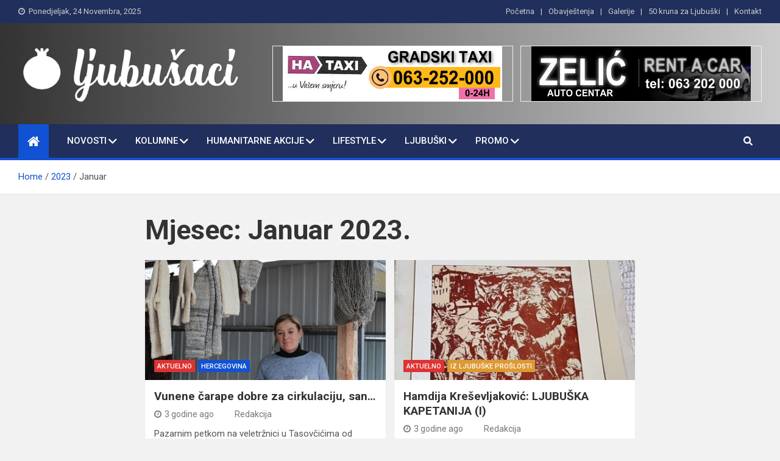

--- FILE ---
content_type: text/html; charset=utf-8
request_url: https://www.google.com/recaptcha/api2/aframe
body_size: 268
content:
<!DOCTYPE HTML><html><head><meta http-equiv="content-type" content="text/html; charset=UTF-8"></head><body><script nonce="hUYeDzW6yv5_WmeXghQ00w">/** Anti-fraud and anti-abuse applications only. See google.com/recaptcha */ try{var clients={'sodar':'https://pagead2.googlesyndication.com/pagead/sodar?'};window.addEventListener("message",function(a){try{if(a.source===window.parent){var b=JSON.parse(a.data);var c=clients[b['id']];if(c){var d=document.createElement('img');d.src=c+b['params']+'&rc='+(localStorage.getItem("rc::a")?sessionStorage.getItem("rc::b"):"");window.document.body.appendChild(d);sessionStorage.setItem("rc::e",parseInt(sessionStorage.getItem("rc::e")||0)+1);localStorage.setItem("rc::h",'1764017396427');}}}catch(b){}});window.parent.postMessage("_grecaptcha_ready", "*");}catch(b){}</script></body></html>